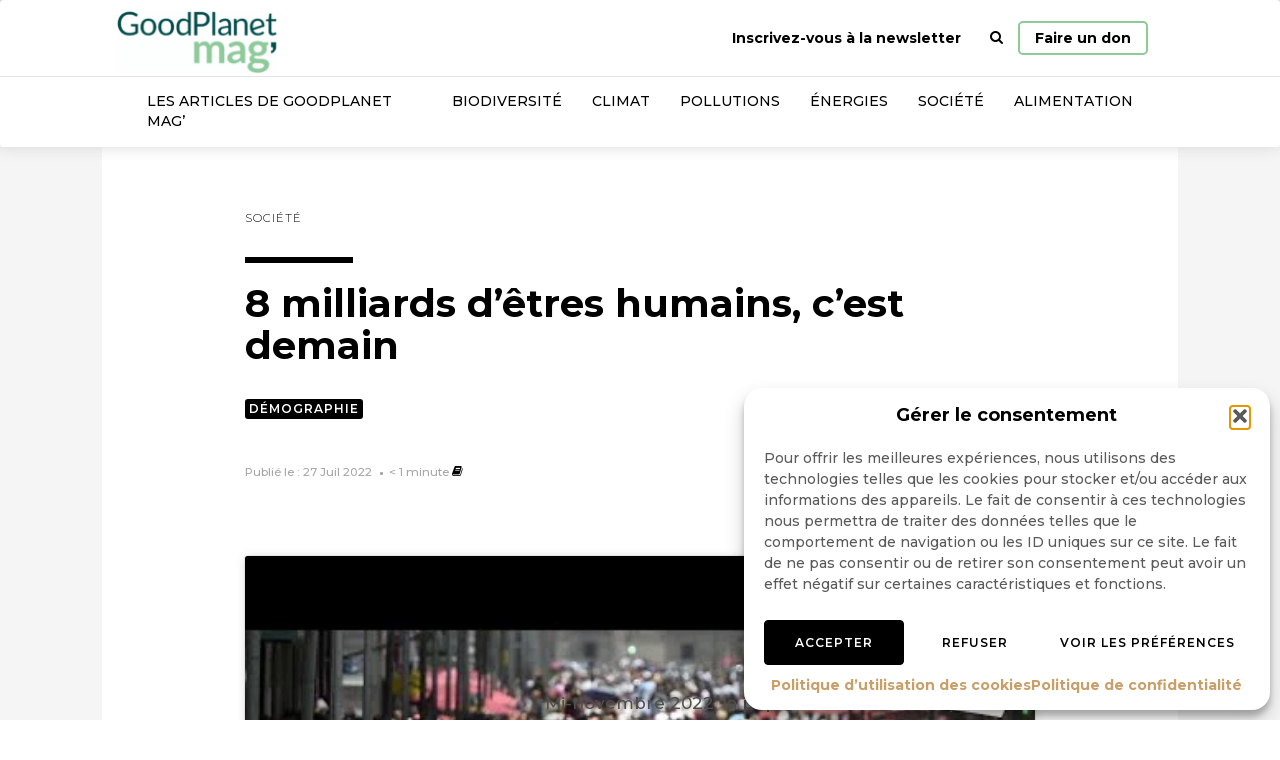

--- FILE ---
content_type: text/html; charset=utf-8
request_url: https://www.google.com/recaptcha/api2/anchor?ar=1&k=6LeOSislAAAAAEgrNNPdTuF6Zm5esm0-rk4xh71G&co=aHR0cHM6Ly93d3cuZ29vZHBsYW5ldC5pbmZvOjQ0Mw..&hl=en&v=PoyoqOPhxBO7pBk68S4YbpHZ&size=invisible&anchor-ms=20000&execute-ms=30000&cb=y5s1srn6rvfg
body_size: 48905
content:
<!DOCTYPE HTML><html dir="ltr" lang="en"><head><meta http-equiv="Content-Type" content="text/html; charset=UTF-8">
<meta http-equiv="X-UA-Compatible" content="IE=edge">
<title>reCAPTCHA</title>
<style type="text/css">
/* cyrillic-ext */
@font-face {
  font-family: 'Roboto';
  font-style: normal;
  font-weight: 400;
  font-stretch: 100%;
  src: url(//fonts.gstatic.com/s/roboto/v48/KFO7CnqEu92Fr1ME7kSn66aGLdTylUAMa3GUBHMdazTgWw.woff2) format('woff2');
  unicode-range: U+0460-052F, U+1C80-1C8A, U+20B4, U+2DE0-2DFF, U+A640-A69F, U+FE2E-FE2F;
}
/* cyrillic */
@font-face {
  font-family: 'Roboto';
  font-style: normal;
  font-weight: 400;
  font-stretch: 100%;
  src: url(//fonts.gstatic.com/s/roboto/v48/KFO7CnqEu92Fr1ME7kSn66aGLdTylUAMa3iUBHMdazTgWw.woff2) format('woff2');
  unicode-range: U+0301, U+0400-045F, U+0490-0491, U+04B0-04B1, U+2116;
}
/* greek-ext */
@font-face {
  font-family: 'Roboto';
  font-style: normal;
  font-weight: 400;
  font-stretch: 100%;
  src: url(//fonts.gstatic.com/s/roboto/v48/KFO7CnqEu92Fr1ME7kSn66aGLdTylUAMa3CUBHMdazTgWw.woff2) format('woff2');
  unicode-range: U+1F00-1FFF;
}
/* greek */
@font-face {
  font-family: 'Roboto';
  font-style: normal;
  font-weight: 400;
  font-stretch: 100%;
  src: url(//fonts.gstatic.com/s/roboto/v48/KFO7CnqEu92Fr1ME7kSn66aGLdTylUAMa3-UBHMdazTgWw.woff2) format('woff2');
  unicode-range: U+0370-0377, U+037A-037F, U+0384-038A, U+038C, U+038E-03A1, U+03A3-03FF;
}
/* math */
@font-face {
  font-family: 'Roboto';
  font-style: normal;
  font-weight: 400;
  font-stretch: 100%;
  src: url(//fonts.gstatic.com/s/roboto/v48/KFO7CnqEu92Fr1ME7kSn66aGLdTylUAMawCUBHMdazTgWw.woff2) format('woff2');
  unicode-range: U+0302-0303, U+0305, U+0307-0308, U+0310, U+0312, U+0315, U+031A, U+0326-0327, U+032C, U+032F-0330, U+0332-0333, U+0338, U+033A, U+0346, U+034D, U+0391-03A1, U+03A3-03A9, U+03B1-03C9, U+03D1, U+03D5-03D6, U+03F0-03F1, U+03F4-03F5, U+2016-2017, U+2034-2038, U+203C, U+2040, U+2043, U+2047, U+2050, U+2057, U+205F, U+2070-2071, U+2074-208E, U+2090-209C, U+20D0-20DC, U+20E1, U+20E5-20EF, U+2100-2112, U+2114-2115, U+2117-2121, U+2123-214F, U+2190, U+2192, U+2194-21AE, U+21B0-21E5, U+21F1-21F2, U+21F4-2211, U+2213-2214, U+2216-22FF, U+2308-230B, U+2310, U+2319, U+231C-2321, U+2336-237A, U+237C, U+2395, U+239B-23B7, U+23D0, U+23DC-23E1, U+2474-2475, U+25AF, U+25B3, U+25B7, U+25BD, U+25C1, U+25CA, U+25CC, U+25FB, U+266D-266F, U+27C0-27FF, U+2900-2AFF, U+2B0E-2B11, U+2B30-2B4C, U+2BFE, U+3030, U+FF5B, U+FF5D, U+1D400-1D7FF, U+1EE00-1EEFF;
}
/* symbols */
@font-face {
  font-family: 'Roboto';
  font-style: normal;
  font-weight: 400;
  font-stretch: 100%;
  src: url(//fonts.gstatic.com/s/roboto/v48/KFO7CnqEu92Fr1ME7kSn66aGLdTylUAMaxKUBHMdazTgWw.woff2) format('woff2');
  unicode-range: U+0001-000C, U+000E-001F, U+007F-009F, U+20DD-20E0, U+20E2-20E4, U+2150-218F, U+2190, U+2192, U+2194-2199, U+21AF, U+21E6-21F0, U+21F3, U+2218-2219, U+2299, U+22C4-22C6, U+2300-243F, U+2440-244A, U+2460-24FF, U+25A0-27BF, U+2800-28FF, U+2921-2922, U+2981, U+29BF, U+29EB, U+2B00-2BFF, U+4DC0-4DFF, U+FFF9-FFFB, U+10140-1018E, U+10190-1019C, U+101A0, U+101D0-101FD, U+102E0-102FB, U+10E60-10E7E, U+1D2C0-1D2D3, U+1D2E0-1D37F, U+1F000-1F0FF, U+1F100-1F1AD, U+1F1E6-1F1FF, U+1F30D-1F30F, U+1F315, U+1F31C, U+1F31E, U+1F320-1F32C, U+1F336, U+1F378, U+1F37D, U+1F382, U+1F393-1F39F, U+1F3A7-1F3A8, U+1F3AC-1F3AF, U+1F3C2, U+1F3C4-1F3C6, U+1F3CA-1F3CE, U+1F3D4-1F3E0, U+1F3ED, U+1F3F1-1F3F3, U+1F3F5-1F3F7, U+1F408, U+1F415, U+1F41F, U+1F426, U+1F43F, U+1F441-1F442, U+1F444, U+1F446-1F449, U+1F44C-1F44E, U+1F453, U+1F46A, U+1F47D, U+1F4A3, U+1F4B0, U+1F4B3, U+1F4B9, U+1F4BB, U+1F4BF, U+1F4C8-1F4CB, U+1F4D6, U+1F4DA, U+1F4DF, U+1F4E3-1F4E6, U+1F4EA-1F4ED, U+1F4F7, U+1F4F9-1F4FB, U+1F4FD-1F4FE, U+1F503, U+1F507-1F50B, U+1F50D, U+1F512-1F513, U+1F53E-1F54A, U+1F54F-1F5FA, U+1F610, U+1F650-1F67F, U+1F687, U+1F68D, U+1F691, U+1F694, U+1F698, U+1F6AD, U+1F6B2, U+1F6B9-1F6BA, U+1F6BC, U+1F6C6-1F6CF, U+1F6D3-1F6D7, U+1F6E0-1F6EA, U+1F6F0-1F6F3, U+1F6F7-1F6FC, U+1F700-1F7FF, U+1F800-1F80B, U+1F810-1F847, U+1F850-1F859, U+1F860-1F887, U+1F890-1F8AD, U+1F8B0-1F8BB, U+1F8C0-1F8C1, U+1F900-1F90B, U+1F93B, U+1F946, U+1F984, U+1F996, U+1F9E9, U+1FA00-1FA6F, U+1FA70-1FA7C, U+1FA80-1FA89, U+1FA8F-1FAC6, U+1FACE-1FADC, U+1FADF-1FAE9, U+1FAF0-1FAF8, U+1FB00-1FBFF;
}
/* vietnamese */
@font-face {
  font-family: 'Roboto';
  font-style: normal;
  font-weight: 400;
  font-stretch: 100%;
  src: url(//fonts.gstatic.com/s/roboto/v48/KFO7CnqEu92Fr1ME7kSn66aGLdTylUAMa3OUBHMdazTgWw.woff2) format('woff2');
  unicode-range: U+0102-0103, U+0110-0111, U+0128-0129, U+0168-0169, U+01A0-01A1, U+01AF-01B0, U+0300-0301, U+0303-0304, U+0308-0309, U+0323, U+0329, U+1EA0-1EF9, U+20AB;
}
/* latin-ext */
@font-face {
  font-family: 'Roboto';
  font-style: normal;
  font-weight: 400;
  font-stretch: 100%;
  src: url(//fonts.gstatic.com/s/roboto/v48/KFO7CnqEu92Fr1ME7kSn66aGLdTylUAMa3KUBHMdazTgWw.woff2) format('woff2');
  unicode-range: U+0100-02BA, U+02BD-02C5, U+02C7-02CC, U+02CE-02D7, U+02DD-02FF, U+0304, U+0308, U+0329, U+1D00-1DBF, U+1E00-1E9F, U+1EF2-1EFF, U+2020, U+20A0-20AB, U+20AD-20C0, U+2113, U+2C60-2C7F, U+A720-A7FF;
}
/* latin */
@font-face {
  font-family: 'Roboto';
  font-style: normal;
  font-weight: 400;
  font-stretch: 100%;
  src: url(//fonts.gstatic.com/s/roboto/v48/KFO7CnqEu92Fr1ME7kSn66aGLdTylUAMa3yUBHMdazQ.woff2) format('woff2');
  unicode-range: U+0000-00FF, U+0131, U+0152-0153, U+02BB-02BC, U+02C6, U+02DA, U+02DC, U+0304, U+0308, U+0329, U+2000-206F, U+20AC, U+2122, U+2191, U+2193, U+2212, U+2215, U+FEFF, U+FFFD;
}
/* cyrillic-ext */
@font-face {
  font-family: 'Roboto';
  font-style: normal;
  font-weight: 500;
  font-stretch: 100%;
  src: url(//fonts.gstatic.com/s/roboto/v48/KFO7CnqEu92Fr1ME7kSn66aGLdTylUAMa3GUBHMdazTgWw.woff2) format('woff2');
  unicode-range: U+0460-052F, U+1C80-1C8A, U+20B4, U+2DE0-2DFF, U+A640-A69F, U+FE2E-FE2F;
}
/* cyrillic */
@font-face {
  font-family: 'Roboto';
  font-style: normal;
  font-weight: 500;
  font-stretch: 100%;
  src: url(//fonts.gstatic.com/s/roboto/v48/KFO7CnqEu92Fr1ME7kSn66aGLdTylUAMa3iUBHMdazTgWw.woff2) format('woff2');
  unicode-range: U+0301, U+0400-045F, U+0490-0491, U+04B0-04B1, U+2116;
}
/* greek-ext */
@font-face {
  font-family: 'Roboto';
  font-style: normal;
  font-weight: 500;
  font-stretch: 100%;
  src: url(//fonts.gstatic.com/s/roboto/v48/KFO7CnqEu92Fr1ME7kSn66aGLdTylUAMa3CUBHMdazTgWw.woff2) format('woff2');
  unicode-range: U+1F00-1FFF;
}
/* greek */
@font-face {
  font-family: 'Roboto';
  font-style: normal;
  font-weight: 500;
  font-stretch: 100%;
  src: url(//fonts.gstatic.com/s/roboto/v48/KFO7CnqEu92Fr1ME7kSn66aGLdTylUAMa3-UBHMdazTgWw.woff2) format('woff2');
  unicode-range: U+0370-0377, U+037A-037F, U+0384-038A, U+038C, U+038E-03A1, U+03A3-03FF;
}
/* math */
@font-face {
  font-family: 'Roboto';
  font-style: normal;
  font-weight: 500;
  font-stretch: 100%;
  src: url(//fonts.gstatic.com/s/roboto/v48/KFO7CnqEu92Fr1ME7kSn66aGLdTylUAMawCUBHMdazTgWw.woff2) format('woff2');
  unicode-range: U+0302-0303, U+0305, U+0307-0308, U+0310, U+0312, U+0315, U+031A, U+0326-0327, U+032C, U+032F-0330, U+0332-0333, U+0338, U+033A, U+0346, U+034D, U+0391-03A1, U+03A3-03A9, U+03B1-03C9, U+03D1, U+03D5-03D6, U+03F0-03F1, U+03F4-03F5, U+2016-2017, U+2034-2038, U+203C, U+2040, U+2043, U+2047, U+2050, U+2057, U+205F, U+2070-2071, U+2074-208E, U+2090-209C, U+20D0-20DC, U+20E1, U+20E5-20EF, U+2100-2112, U+2114-2115, U+2117-2121, U+2123-214F, U+2190, U+2192, U+2194-21AE, U+21B0-21E5, U+21F1-21F2, U+21F4-2211, U+2213-2214, U+2216-22FF, U+2308-230B, U+2310, U+2319, U+231C-2321, U+2336-237A, U+237C, U+2395, U+239B-23B7, U+23D0, U+23DC-23E1, U+2474-2475, U+25AF, U+25B3, U+25B7, U+25BD, U+25C1, U+25CA, U+25CC, U+25FB, U+266D-266F, U+27C0-27FF, U+2900-2AFF, U+2B0E-2B11, U+2B30-2B4C, U+2BFE, U+3030, U+FF5B, U+FF5D, U+1D400-1D7FF, U+1EE00-1EEFF;
}
/* symbols */
@font-face {
  font-family: 'Roboto';
  font-style: normal;
  font-weight: 500;
  font-stretch: 100%;
  src: url(//fonts.gstatic.com/s/roboto/v48/KFO7CnqEu92Fr1ME7kSn66aGLdTylUAMaxKUBHMdazTgWw.woff2) format('woff2');
  unicode-range: U+0001-000C, U+000E-001F, U+007F-009F, U+20DD-20E0, U+20E2-20E4, U+2150-218F, U+2190, U+2192, U+2194-2199, U+21AF, U+21E6-21F0, U+21F3, U+2218-2219, U+2299, U+22C4-22C6, U+2300-243F, U+2440-244A, U+2460-24FF, U+25A0-27BF, U+2800-28FF, U+2921-2922, U+2981, U+29BF, U+29EB, U+2B00-2BFF, U+4DC0-4DFF, U+FFF9-FFFB, U+10140-1018E, U+10190-1019C, U+101A0, U+101D0-101FD, U+102E0-102FB, U+10E60-10E7E, U+1D2C0-1D2D3, U+1D2E0-1D37F, U+1F000-1F0FF, U+1F100-1F1AD, U+1F1E6-1F1FF, U+1F30D-1F30F, U+1F315, U+1F31C, U+1F31E, U+1F320-1F32C, U+1F336, U+1F378, U+1F37D, U+1F382, U+1F393-1F39F, U+1F3A7-1F3A8, U+1F3AC-1F3AF, U+1F3C2, U+1F3C4-1F3C6, U+1F3CA-1F3CE, U+1F3D4-1F3E0, U+1F3ED, U+1F3F1-1F3F3, U+1F3F5-1F3F7, U+1F408, U+1F415, U+1F41F, U+1F426, U+1F43F, U+1F441-1F442, U+1F444, U+1F446-1F449, U+1F44C-1F44E, U+1F453, U+1F46A, U+1F47D, U+1F4A3, U+1F4B0, U+1F4B3, U+1F4B9, U+1F4BB, U+1F4BF, U+1F4C8-1F4CB, U+1F4D6, U+1F4DA, U+1F4DF, U+1F4E3-1F4E6, U+1F4EA-1F4ED, U+1F4F7, U+1F4F9-1F4FB, U+1F4FD-1F4FE, U+1F503, U+1F507-1F50B, U+1F50D, U+1F512-1F513, U+1F53E-1F54A, U+1F54F-1F5FA, U+1F610, U+1F650-1F67F, U+1F687, U+1F68D, U+1F691, U+1F694, U+1F698, U+1F6AD, U+1F6B2, U+1F6B9-1F6BA, U+1F6BC, U+1F6C6-1F6CF, U+1F6D3-1F6D7, U+1F6E0-1F6EA, U+1F6F0-1F6F3, U+1F6F7-1F6FC, U+1F700-1F7FF, U+1F800-1F80B, U+1F810-1F847, U+1F850-1F859, U+1F860-1F887, U+1F890-1F8AD, U+1F8B0-1F8BB, U+1F8C0-1F8C1, U+1F900-1F90B, U+1F93B, U+1F946, U+1F984, U+1F996, U+1F9E9, U+1FA00-1FA6F, U+1FA70-1FA7C, U+1FA80-1FA89, U+1FA8F-1FAC6, U+1FACE-1FADC, U+1FADF-1FAE9, U+1FAF0-1FAF8, U+1FB00-1FBFF;
}
/* vietnamese */
@font-face {
  font-family: 'Roboto';
  font-style: normal;
  font-weight: 500;
  font-stretch: 100%;
  src: url(//fonts.gstatic.com/s/roboto/v48/KFO7CnqEu92Fr1ME7kSn66aGLdTylUAMa3OUBHMdazTgWw.woff2) format('woff2');
  unicode-range: U+0102-0103, U+0110-0111, U+0128-0129, U+0168-0169, U+01A0-01A1, U+01AF-01B0, U+0300-0301, U+0303-0304, U+0308-0309, U+0323, U+0329, U+1EA0-1EF9, U+20AB;
}
/* latin-ext */
@font-face {
  font-family: 'Roboto';
  font-style: normal;
  font-weight: 500;
  font-stretch: 100%;
  src: url(//fonts.gstatic.com/s/roboto/v48/KFO7CnqEu92Fr1ME7kSn66aGLdTylUAMa3KUBHMdazTgWw.woff2) format('woff2');
  unicode-range: U+0100-02BA, U+02BD-02C5, U+02C7-02CC, U+02CE-02D7, U+02DD-02FF, U+0304, U+0308, U+0329, U+1D00-1DBF, U+1E00-1E9F, U+1EF2-1EFF, U+2020, U+20A0-20AB, U+20AD-20C0, U+2113, U+2C60-2C7F, U+A720-A7FF;
}
/* latin */
@font-face {
  font-family: 'Roboto';
  font-style: normal;
  font-weight: 500;
  font-stretch: 100%;
  src: url(//fonts.gstatic.com/s/roboto/v48/KFO7CnqEu92Fr1ME7kSn66aGLdTylUAMa3yUBHMdazQ.woff2) format('woff2');
  unicode-range: U+0000-00FF, U+0131, U+0152-0153, U+02BB-02BC, U+02C6, U+02DA, U+02DC, U+0304, U+0308, U+0329, U+2000-206F, U+20AC, U+2122, U+2191, U+2193, U+2212, U+2215, U+FEFF, U+FFFD;
}
/* cyrillic-ext */
@font-face {
  font-family: 'Roboto';
  font-style: normal;
  font-weight: 900;
  font-stretch: 100%;
  src: url(//fonts.gstatic.com/s/roboto/v48/KFO7CnqEu92Fr1ME7kSn66aGLdTylUAMa3GUBHMdazTgWw.woff2) format('woff2');
  unicode-range: U+0460-052F, U+1C80-1C8A, U+20B4, U+2DE0-2DFF, U+A640-A69F, U+FE2E-FE2F;
}
/* cyrillic */
@font-face {
  font-family: 'Roboto';
  font-style: normal;
  font-weight: 900;
  font-stretch: 100%;
  src: url(//fonts.gstatic.com/s/roboto/v48/KFO7CnqEu92Fr1ME7kSn66aGLdTylUAMa3iUBHMdazTgWw.woff2) format('woff2');
  unicode-range: U+0301, U+0400-045F, U+0490-0491, U+04B0-04B1, U+2116;
}
/* greek-ext */
@font-face {
  font-family: 'Roboto';
  font-style: normal;
  font-weight: 900;
  font-stretch: 100%;
  src: url(//fonts.gstatic.com/s/roboto/v48/KFO7CnqEu92Fr1ME7kSn66aGLdTylUAMa3CUBHMdazTgWw.woff2) format('woff2');
  unicode-range: U+1F00-1FFF;
}
/* greek */
@font-face {
  font-family: 'Roboto';
  font-style: normal;
  font-weight: 900;
  font-stretch: 100%;
  src: url(//fonts.gstatic.com/s/roboto/v48/KFO7CnqEu92Fr1ME7kSn66aGLdTylUAMa3-UBHMdazTgWw.woff2) format('woff2');
  unicode-range: U+0370-0377, U+037A-037F, U+0384-038A, U+038C, U+038E-03A1, U+03A3-03FF;
}
/* math */
@font-face {
  font-family: 'Roboto';
  font-style: normal;
  font-weight: 900;
  font-stretch: 100%;
  src: url(//fonts.gstatic.com/s/roboto/v48/KFO7CnqEu92Fr1ME7kSn66aGLdTylUAMawCUBHMdazTgWw.woff2) format('woff2');
  unicode-range: U+0302-0303, U+0305, U+0307-0308, U+0310, U+0312, U+0315, U+031A, U+0326-0327, U+032C, U+032F-0330, U+0332-0333, U+0338, U+033A, U+0346, U+034D, U+0391-03A1, U+03A3-03A9, U+03B1-03C9, U+03D1, U+03D5-03D6, U+03F0-03F1, U+03F4-03F5, U+2016-2017, U+2034-2038, U+203C, U+2040, U+2043, U+2047, U+2050, U+2057, U+205F, U+2070-2071, U+2074-208E, U+2090-209C, U+20D0-20DC, U+20E1, U+20E5-20EF, U+2100-2112, U+2114-2115, U+2117-2121, U+2123-214F, U+2190, U+2192, U+2194-21AE, U+21B0-21E5, U+21F1-21F2, U+21F4-2211, U+2213-2214, U+2216-22FF, U+2308-230B, U+2310, U+2319, U+231C-2321, U+2336-237A, U+237C, U+2395, U+239B-23B7, U+23D0, U+23DC-23E1, U+2474-2475, U+25AF, U+25B3, U+25B7, U+25BD, U+25C1, U+25CA, U+25CC, U+25FB, U+266D-266F, U+27C0-27FF, U+2900-2AFF, U+2B0E-2B11, U+2B30-2B4C, U+2BFE, U+3030, U+FF5B, U+FF5D, U+1D400-1D7FF, U+1EE00-1EEFF;
}
/* symbols */
@font-face {
  font-family: 'Roboto';
  font-style: normal;
  font-weight: 900;
  font-stretch: 100%;
  src: url(//fonts.gstatic.com/s/roboto/v48/KFO7CnqEu92Fr1ME7kSn66aGLdTylUAMaxKUBHMdazTgWw.woff2) format('woff2');
  unicode-range: U+0001-000C, U+000E-001F, U+007F-009F, U+20DD-20E0, U+20E2-20E4, U+2150-218F, U+2190, U+2192, U+2194-2199, U+21AF, U+21E6-21F0, U+21F3, U+2218-2219, U+2299, U+22C4-22C6, U+2300-243F, U+2440-244A, U+2460-24FF, U+25A0-27BF, U+2800-28FF, U+2921-2922, U+2981, U+29BF, U+29EB, U+2B00-2BFF, U+4DC0-4DFF, U+FFF9-FFFB, U+10140-1018E, U+10190-1019C, U+101A0, U+101D0-101FD, U+102E0-102FB, U+10E60-10E7E, U+1D2C0-1D2D3, U+1D2E0-1D37F, U+1F000-1F0FF, U+1F100-1F1AD, U+1F1E6-1F1FF, U+1F30D-1F30F, U+1F315, U+1F31C, U+1F31E, U+1F320-1F32C, U+1F336, U+1F378, U+1F37D, U+1F382, U+1F393-1F39F, U+1F3A7-1F3A8, U+1F3AC-1F3AF, U+1F3C2, U+1F3C4-1F3C6, U+1F3CA-1F3CE, U+1F3D4-1F3E0, U+1F3ED, U+1F3F1-1F3F3, U+1F3F5-1F3F7, U+1F408, U+1F415, U+1F41F, U+1F426, U+1F43F, U+1F441-1F442, U+1F444, U+1F446-1F449, U+1F44C-1F44E, U+1F453, U+1F46A, U+1F47D, U+1F4A3, U+1F4B0, U+1F4B3, U+1F4B9, U+1F4BB, U+1F4BF, U+1F4C8-1F4CB, U+1F4D6, U+1F4DA, U+1F4DF, U+1F4E3-1F4E6, U+1F4EA-1F4ED, U+1F4F7, U+1F4F9-1F4FB, U+1F4FD-1F4FE, U+1F503, U+1F507-1F50B, U+1F50D, U+1F512-1F513, U+1F53E-1F54A, U+1F54F-1F5FA, U+1F610, U+1F650-1F67F, U+1F687, U+1F68D, U+1F691, U+1F694, U+1F698, U+1F6AD, U+1F6B2, U+1F6B9-1F6BA, U+1F6BC, U+1F6C6-1F6CF, U+1F6D3-1F6D7, U+1F6E0-1F6EA, U+1F6F0-1F6F3, U+1F6F7-1F6FC, U+1F700-1F7FF, U+1F800-1F80B, U+1F810-1F847, U+1F850-1F859, U+1F860-1F887, U+1F890-1F8AD, U+1F8B0-1F8BB, U+1F8C0-1F8C1, U+1F900-1F90B, U+1F93B, U+1F946, U+1F984, U+1F996, U+1F9E9, U+1FA00-1FA6F, U+1FA70-1FA7C, U+1FA80-1FA89, U+1FA8F-1FAC6, U+1FACE-1FADC, U+1FADF-1FAE9, U+1FAF0-1FAF8, U+1FB00-1FBFF;
}
/* vietnamese */
@font-face {
  font-family: 'Roboto';
  font-style: normal;
  font-weight: 900;
  font-stretch: 100%;
  src: url(//fonts.gstatic.com/s/roboto/v48/KFO7CnqEu92Fr1ME7kSn66aGLdTylUAMa3OUBHMdazTgWw.woff2) format('woff2');
  unicode-range: U+0102-0103, U+0110-0111, U+0128-0129, U+0168-0169, U+01A0-01A1, U+01AF-01B0, U+0300-0301, U+0303-0304, U+0308-0309, U+0323, U+0329, U+1EA0-1EF9, U+20AB;
}
/* latin-ext */
@font-face {
  font-family: 'Roboto';
  font-style: normal;
  font-weight: 900;
  font-stretch: 100%;
  src: url(//fonts.gstatic.com/s/roboto/v48/KFO7CnqEu92Fr1ME7kSn66aGLdTylUAMa3KUBHMdazTgWw.woff2) format('woff2');
  unicode-range: U+0100-02BA, U+02BD-02C5, U+02C7-02CC, U+02CE-02D7, U+02DD-02FF, U+0304, U+0308, U+0329, U+1D00-1DBF, U+1E00-1E9F, U+1EF2-1EFF, U+2020, U+20A0-20AB, U+20AD-20C0, U+2113, U+2C60-2C7F, U+A720-A7FF;
}
/* latin */
@font-face {
  font-family: 'Roboto';
  font-style: normal;
  font-weight: 900;
  font-stretch: 100%;
  src: url(//fonts.gstatic.com/s/roboto/v48/KFO7CnqEu92Fr1ME7kSn66aGLdTylUAMa3yUBHMdazQ.woff2) format('woff2');
  unicode-range: U+0000-00FF, U+0131, U+0152-0153, U+02BB-02BC, U+02C6, U+02DA, U+02DC, U+0304, U+0308, U+0329, U+2000-206F, U+20AC, U+2122, U+2191, U+2193, U+2212, U+2215, U+FEFF, U+FFFD;
}

</style>
<link rel="stylesheet" type="text/css" href="https://www.gstatic.com/recaptcha/releases/PoyoqOPhxBO7pBk68S4YbpHZ/styles__ltr.css">
<script nonce="xbnAt9oJzgfp2IuiLPoPJg" type="text/javascript">window['__recaptcha_api'] = 'https://www.google.com/recaptcha/api2/';</script>
<script type="text/javascript" src="https://www.gstatic.com/recaptcha/releases/PoyoqOPhxBO7pBk68S4YbpHZ/recaptcha__en.js" nonce="xbnAt9oJzgfp2IuiLPoPJg">
      
    </script></head>
<body><div id="rc-anchor-alert" class="rc-anchor-alert"></div>
<input type="hidden" id="recaptcha-token" value="[base64]">
<script type="text/javascript" nonce="xbnAt9oJzgfp2IuiLPoPJg">
      recaptcha.anchor.Main.init("[\x22ainput\x22,[\x22bgdata\x22,\x22\x22,\[base64]/[base64]/[base64]/[base64]/[base64]/[base64]/[base64]/[base64]/[base64]/[base64]\\u003d\x22,\[base64]\x22,\x22w6HCkmvDgMOpe8K5wqVpwp/Dn8Kfwqo7wp/Cn8Kxw4JAw5hSwrLDiMOQw4vCpyLDlzfClcOmfQDCuMKdBMOMwq/ColjDqcKWw5JdesKIw7EZLsOHa8KrwqwWM8KAw6LDlcOuVAXCpm/DsVAIwrUAWFV+JSDDp2PCs8ONPz9Bw7QCwo17w5HDn8Kkw5kOFsKYw7pJwpAHwrnCmDvDu33Cg8K2w6XDv3fCqsOawp7CnBfChsOjbsK4Lw7CkDTCkVfDocOmNFRIwr/DqcO6w5N4SAN9wo3Dq3fDksKHZTTCg8Oiw7DCtsKXwrXCnsKrwr8WwrvCrE3CiD3CrX7DicK+ODDDtsK9CsOLZMOgG3JBw4LCnU7DtBMBw7rCjMOmwpVsGcK8LyRLHMK8w6oKwqfClsObNsKXcRx7wr/Du0TDiko4DQPDjMOIwrNbw4Bcwo7CgmnCucOWW8OSwq4CJsOnDMKZw4TDpWEeOsODQ2XCtBHDpTkeXMOiw5bDiH8iRsKewr9AEsOcXBjCs8K6IsKnRcOOCyjCmcODC8OsOVcQaFDDjMKML8KgwqlpA2NSw5UNZcKnw7/DpcORNsKdwqZjaU/Dom7Cs0tdDMKOMcOdw4TDlDvDpsKtK8OACEbCh8ODCUsUeDDCvBXCisOgw6PDkzbDl0pLw4x6Xwg9An5CacK7wo/Dqg/CgjPDpMOGw6cRwoBvwp4PZcK7YcOkw7V/DQQ5fF7DnG4FbsOswpxDwr/ClMO3SsKdwr3Cs8ORwoPCsMOPPsKJwpNQTMOJwrnCpMOwwrDDjMOdw6s2AcKAbsOEw67DocKPw5lkwoLDgMO7egQ8EyRIw7Z/[base64]/CgcKQHgvCr1HDq8ORMFTCvMK+ax3CusOiQ2oWw5/CvHrDocOedcKmXx/CgMKJw7/DvsKkwoLDpFQmSWZSf8KGCFlywqt9csO7wo1/J1Vfw5vCqSMfOTBPw5jDnsO/[base64]/Cv8Kpf20Mw5oHwrd8Q8K/[base64]/[base64]/wr/CqDbDkx7CiT1+wpwNMgBDS8OiSsKwZG5SBhh1JMOJwozCih3DrsOBw6bDhVDCgsKQwq8eKlTCgMKWJ8KFfExxw79BwqXCscKswrXChsKxw5Z4VMOrw51vW8O3F2RJUGjCkXPCghLDucKlwo/Cj8KHwqPCoC1iFsOZaQfDi8KowpVKFUPDr2DDkHHDksK/wo7Dh8OTw75PJWHCih3CnVtfNMKvwonDuAvCjULCiU9AMMOIwoQCBygsMcKewqQ+w43ChsO1w7NpwpbDggM4wojCnz7ClsKHwo17QWzCsivDsljCsTjDtMOQwqZ9woDCjmJLBsKSfSXDpTFLMS/CnwfDocOiw4/CqMOvwrXDhjHCsnY+ZsOKwrXCp8O4RsKaw5VRwqDDjsKzwpJ9wqo/w5FUB8Ofwr9nZcOxwpc+w6Mwe8KVw7JBw5LDtn57wrvDlcKCX0zCrRtOOzjCnsOGXsO/w6zCm8O9wqUdK3DDvMO7w6XCmcKOasKSF3bCjWxVw6tkw7rCmcKxwq/CnsKwd8KRw4xIw68JwqbCrsO6ZWxSal5zwrNawq0owoTCocKJw7PDjgfDqm3DoMKPNFzCpcKGfsKWJ8OFU8OlOR/DmsKdwq4vwoTDml9hXXjCkMOXw55wWMOGMWPCtTDDkX4KwqdybwRtwrRpecOUKSbCqTPCt8K7w7wswqFlw6HChzPCqMKmw6Rpw7VUw7EJw7ppbh/[base64]/[base64]/CiwAbAMKgJMOHfEQmw4zDoMKDc8O4wp9daGrDvHg5Q2jDvcKRw4bDqz/CgS3DoEPCrMOVJRN6esKWTC9Dwrg1wpbCocOoEcKnFMKceThcwrfDvio2EMOJwobCmMKedcKMw7rDs8KKdCw7DsOgMMOkwq7ChUzDh8KIcU/[base64]/DoCErTsK1WsO5wrnCp8Otw449wofDtcOMw5LCoSQxw6QfwrzCsAbCuyzCkVDCmVbCtcOAw4/DmMONfXR+wrEFw7DCnkTDk8K6w6PDoTVhfkTDrsOqG0MfXMOfYxQDw5vCuT/DlcOaS1fCvsK5d8OYw5LCk8O5w47DksK/wr3CvEtfw7p/IsKqw7wAwrZgw5/ChQfDicOGdy/CqsODU1/Dj8OsWWdlKsKSWsOwwq3CvsKvwqjDg2IocmDDs8KuwpVcwrnDoELCt8KIw6XDl8Ozwo0GwqXDhcK+WH7Dp11kVQzDhSJDw597ZA7DpT3Dv8OtVRnDgcOawpI3B318DcOnA8Kvw7/Dr8KIwoXCgEMjSGzCgMKjI8OewoUEVWTCi8OHwpDCuRMgaTPDosODa8KiwpPClyd9wrRDwqXCh8OucMORw5rCh0TCtDABw7PDnUxDwovDqMKdwpDCpcKPbMOewrLCh2rCrW7Cp01bw5/DjF7Cs8KLAF4tR8Oiw7DDqyZvFSXDgMKkNMKgwr3DhQDCpsOzE8O4LnpHYcKGVcOyQAc1BMO8dcKNwpPCpMKlworCpyxuw71Vw4/Do8OSYsK7TsKDH8OuFcOmQcKZw5jDkUnCgmXDhkpAHsORw5nDhsKkw7nDrsKUUsKewr/Dg0NmDR7DnHrDjREVK8K0w7TDjzLDp2Y6OsORwoVYw6BgRAvDswgvdsODw57CicOBwpxMZcObWsKVw4h3wq8ZwoPDtMKYwo07SkfClcKFwo1TwpUEL8K8JsO7w6rCvwQtTMKdHsKGwqLCm8O9bA8zw6/Chx7CuiDDjAE5AXM7TRDDv8O1RAIvwoHDs1vClX/Dq8KLwojDlsO3QwvCqFbDhzVZEX3Do1rDhxPCpsOVSgjDq8Ouwr3Dolt2w4wAw7/CjBPCqMKfHMOxwonDu8OkwqHDqSZhw7zDrj5ww5nCi8OZworCh1p3wr3CsGnCpMK1McKXwpDCsFc4wrV7ZFfClsKDwqJewphhXXJZw67DjRlkwpxlwpfDjwoyeDhYw7kQwr3CnngIw5t8w4XDkg/Dt8OwGsKrw4XDv8KpWMO7w6pLbcKHwqNWwogYw7/DmMOnC20kwpvCscO3wqQ5w4jCjwXCgMKXOwTDpDd3wrDCrMKyw6oGw7tOeMK5RxlyFERkC8KoPsKBwpBJdB3DpMKIIULDocO3w4zCscOnw6gOQsO7GsK2OMKodW80w4Z1JiHCqMKLw5kNw5UoOQ1IwoDDohXDjsKZw6J1wq5/X8OjDMKvwrgcw5ouwpfDkDHDhMK0OH1MwovDs0rDm07ChALDr0rDh0zCjsOnwq0EbcORSSNQB8KLDMKFBHAGeybChnDDjcOKw6HCmhR4woorV0Y2w6cWwpBow73CtGrCiEkZw4YARXTCrcKWw57Ch8O/N1d7aMKWHVt6wod0N8OMcsObRcKOw65Vw4fDocKDw7p7w4NNRsKEw6rCpnXDigZ8wqbCjsOiBsOqwr9iFg7ClSXCiMOMB8OsOcKRCS3ChXMoF8Kmw4PCusOTwpFQw6vCncK5IcOOAXBtNMKrFTA3fX/Ch8KEw6cpwr/DvVzDtMKAf8KHw54fT8Kuw4vCjsKUdynDjWHCqsK9dsO+w4zCowXCmgAjLMOqCcK5wrfDpWPDmsK0wqHCisKSwp1MJCHCgMOKPkM/LcKDwpIWw6YQwoTClXJMwpYKwp3CuwodXFEzHXLCrsKoYMO/[base64]/[base64]/Dn8KvE2F3w7FuB8ORw4nDuiXDisOBw4EPwqxMHcOsL8KZW2zDvsOXwoLDsE0WSicyw6AXXMKxw5nCkMO7fnBiw4hRAsOlfVnDhMKywrFHJcOOeHXDk8KyLsK6NgYIEsKAORNEMiM9w5fDs8OgDMKIwrVCX1vCr3/CusOkTQwNw55kCsOcBxfDh8KKUgZjw6zDh8ObBmt3E8Kfw41TKydHAcKYSkPCuEnDvDd5H2TDsTg+w6xrwrofCBQLR3vDhMOkw69rVMOhACpHL8K+PWwcwropwqPCk3F1bDXDq1jDicOeJcKWwqrDs0kxI8KfwrFoaMOeXzrDnSsZelZVeF/CoMKYw7nDucKOw43CuMOCW8KaA2caw7/CvztSw4w2WcKOdUDCosK1wpTCtsOXw43DssOWAcKWD8OEw5XCmyjCgcKTw7VXbFVgwp3DoMOVfMOOHcOKHsKpwrA0E04SYgFaVVfDvwvDnlLCqcKcw6/CkmnDn8OmTcKKZsKvPTgcwpY/[base64]/w5haSB9+UyHCj3TClMKpwr1SNisiwq3Cq8OFw7cNw7vCmcKdwo4bWcO7ZnTDjhFfU2jCm13DvcO4w7wzwpN6HAJrwrfCkyZlfQcfbMKSw5/CkAnCk8O9LMOsVhN/cSbDmUHCrsOsw7bCpjLCjMK6KcKuw6Exw7bDtcOVwq4EFMO9AsK8w6nCsQtjDAPDoTPCoWvDrMK0VMOzawc0w4FrDkHCrsOFF8KWw7EnwoEjw6sUwpDDvsKlwrbDhkc/[base64]/DhcOaXMOgFj3DhX4Zwohawp1HacOkw77CuREuw5VfDBBBwpjClF/[base64]/PG5hw6nDrsKjczhAw69bKDRzAsKjacOxwrU8bnLDv8OMXXnCmkxkNsOVDkHCu8OCKMK5eC5Ec1LDqsK+QnhGw5nCvA7CjMORIx/[base64]/[base64]/Coi1qwq/CoXsWw73CqTZtWD8qaFlRailZw4wWWcKoHsK1IDjDmXXCtMKiw4oQaxPDlFtkwrHCr8KOwpvDu8KpwoHDt8OXw7MPw5/CoCjCscKDZsOlwqFGw7hfw5VQI8O/ZUjDoQ5ew5zCsMO6aVvCpFxow6EJPsOTw6XDmgnCgcKlag7DnsKHAFzDqsOeYQDDnA7Cumt9cMKcw5EBw6/Dk3PCgMKOwr7DtMKqQMOvwpVYwqrDgMOLw4lYw5nCpMKPZMOBwow+XsOgciJ/w6bCvsKBwoo0H1HDvR3CsCBCJwRGwovDhsOpw57ChMOvTcOLwp/CiX0SacKKwo9IwrrCg8KMChnCgsKjw5DCgXZYw6HCiRZpwqs3esO7w6oeWcOadMKvccOJfcOVwpzDkzfDrMK0WkgUYQLDlsKeEcOTVD9jSBENw4xxwolhcsOLw7c9aUkgFMO6esO8w4/DjxDClsOvwpvCtCDDuDXDvcKsA8OwwqcTW8KFWcK3ahLClMOjwp7DvGgFwqPDjcObexfDkcKDwqLCoCHDpsKzIUs1w55JO8OcwpQ7w5HDpwHDhDUVYsOhwoEDNsKtYHvCtTFOw4rCtMO8OcOSwr7Cm07DjsO2FTTCkwXDosO+N8OicMOiwrPDi8KpOcKuwo/[base64]/DjQJxw7Q4F8OcwoRjw4N7MMOZVk9LQl09TMOySX8DWMOhw4MrdAPDn13Ck1cadxAMw7TCusKKZsKzw5w5NcKPwqYidT3CmWbCkXBKwrZsw5fCjzPCvcKxw5vDtAnCiGDCkQtGOsOxQ8KUwoUKcm7DmMKEN8KawpHCvDYsw5PDpMKZYDdUwrghccKGw5lWw47Dlg/DlVXDvVXDrQUHw59tOwvDtzfDmMKew7kXfGnDhcKvNkYMwqPDkMOWw5zDvhBiSMKZwqR9w5MxH8OGDcO7WsKLwrYzKcOgKsOxVsO6w4TDl8KhSw9RcmE3cQNYwpo7w63DpMKiOMOCZQPCm8KMZV1jUMOTQMKPw4fClsKANRVGw63DrQTCmlvDv8Oow4LDn0ZOw68zdh/CtW/CmsKVwo49dHMLJAHCm1bCoAvCnsKCScK2wrTCj3J/wq7Cs8K/[base64]/CvcKwwoFAwqdKwpVqw7rCqMO3w5zClHjCs1XDsMOmZcKUGBUkF2XDhhnDnsKUD1oKYTQLGGXCtxApe1UEw6jCjMKYf8KTBw40w6XDhWDDqgXCp8O+w6DDjxIrNsOTwrUIZsKuQBbDmg7CrcKGw7gjwrDDpirCo8KQX2sjwqDDh8O6R8OnGMOswr7DkU/Cu0BvVl/DuMK0w6fCoMO3OSnCi8Obw5HDtGZWT3jClcK/[base64]/[base64]/DuGB8VDZQJsKAw7nDokHDtMOpw6EmSG1PwqlRLMKpccOJw5JpYWo2ZsOcwpkpHSh3ZAPDowXDhMOXJsOWw58Hw6M5FcOxw4Esd8OwwoEbRSrCisKddsO4wp7DlcOSwoTCpA3DmMOxw45nLcOXe8OqQiXDnD/CmsK+an7ClsK3ZMOJIUrClMKJHjIZw6jDvcK5DsOnOnLCmCDDncK3wpPChB0fZVQDwqgAwqoWw43DoHrDv8KPw6zDlxZIXAQdwqpZEQ0DVgrCssOtKMKqFUNBDhjDt8OZMG/Ds8KNRBrDpMOFIcOOwo4vwqYDUxLCkcKpwrzCpcOtw4vDicOIw5fCt8O9wqnCocOObMOoYxXDjWjDiMKQRsO/wroFbHRqGzTDkjcQTnPCkx8ow5A4QHoIHMKTw4TCvcO1wrDCqDXDsXjCuSZnUsKPJcKAw5xoYT3CoksCw45Ww5nDsWZMwoTCmjbDp3wHTCnDryHDsyNZw4czQcKJL8OICVnDvcOVwrHCpMKZw6PDocOkH8KpQsOSwp98wr3DvMKDwqo/wpjDs8KLJnvCqUctwoPCjD3CvWzDl8KswrEKwrnCmTfCvy19BsOIw5/Co8OWIiDCkcOkwrASw4rCqhnCmMKeXMOTwrXDgMKAwqshOsOkf8ORw6XDjiDCsMOawo/Clk/DgRonU8OCFsKxd8K/w5w6wozDsA8dFMO0w6nCjllkO8OgwpXDucO4CsKZw4/DusKYw4VRTiVWwrMnJsOqwpjDnkBtwrPCjw/CoD/[base64]/[base64]/DicOOw4pCw7YCw7zCjnNOcVpnw4bDk8K4w6lMw5YFaVdyw7nDjkHDg8OMY3HCgcO0w53CpS7CriLDuMKzLMKcWcO6TMKdwrRKwopfMU/CjcOuWcOyCCxebsKqGcKGwrzCjcOWw5t4RGzDmMOEwrAzF8KUw7zCq1LDn1MlwrwQw404woLDkHh5w5bDikDDt8KbTX4MEk5Sw4TDiVttw6d/fH8FeAYPwp9zw7HChyTDkR7Cu20gw7QMwqQaw4IIR8KIdB/[base64]/CrMKWw63CgsK7w6MCPsO0LWkYUgfDisOJwptiLGDCosKPwqJmSiVWwp9pHGvDky/CkBQZw5TDhDDCm8KCXMOHw7EJwpdRaHofHnZTwq/CrRsLw6PCkDrCvRNTWxnClcOMVWDCm8K0ZMO5wpJAwp/CoWQ+wrsYw7wFw4/CoMKdKGfCkcKJwqzChz3Dr8KKw43ClcKJA8K/w73DqCosasOLw5JNIVwKwprDqRDDlRBWJW7CiDfCvHB4HsOpEQMew4MXw7l9wr/ChgXDvgrCiMOeSE1RdcObQhbDol0jIVkOwrfCtcO1DxE5ZMKNHsOjw5piwqzCo8OQw5x9Yw5TJQloEcOpesOsSMOFG0HCj1TDki3CkFNMDgUhwrdcHXvDqUgrLsKLwq8macKxwpRSwp5Cw6LCuMKVwpbDijzDrm3Cvyt0w7BRwrjDksO2w5nCnjIDwr/DnB7CtcKYw4IUw4TCm3zCmz5LeWwrNy/CusKpwqhxw7fDhADDkMOuwppew6/CicKUf8K/CsOmCxTDnjRmw4/CpsOhwoHDqcOdMMOXFgMzwqlVG2XDlcODwqx5w57DpFXDpE/CpcOQYMOFw7ECw40SemHCq03DoyRTNTbCtmfDtMK+Ni/Dj3ZCw5XCu8Onw6HCi0NLw4tjLkHCqwVYw47DjcOnHsOYUD4/JVTCuznCm8OLwqfDk8OPwpjDosKVwqt1w7DDrMOAUUMewrRhw6LColjDssK/w45efcODw5caM8K0w512w6YlIH/Dk8ORIsK1bMKAwr/DqcKQw6ZoUld9w6TDhl4aRyHDmsK0Mz92w4nDh8KywppGQMOJM0t/McKkAMOEwpfChsKSOsKqwoLCtMKBd8K/YcOnZ2kcw6xLRWMXHMOVfHhbSl/CrcKxw4FTVUxyZMKkw5bCunIiMx5ZWcKNw5zChMK0wojDlMKxKMO2w6TDr8KufFzCrsOew6LClcKIwo8OfcOIw4bCrW/Duh/CncOZw73Dh0PDqGsrWUYPw6ksLsOwPMOYw4JLwroMwrnDjMKGw4Mtw67DlEkEw7UlSMKFCQ7Dph1yw6dawpRVSCTDqBYdwpcybMOCwqksEMO5wo8yw7tJQsOfQGwwPsKdBsKIUEEgw4JUS1jDl8O3JcKpw53CgyLDpE/[base64]/[base64]/Cp3bDp8KDw7EFw6PDvsK3w6ByPyvDhcKLXMK9PcK8RMOlEsKsKcK1cwJUPRrClF7CvcOCTHjChcKpw7fChsOBw6DCpQHCkhgYwqPCsgU2QgnDm2Mgw4/CiT/DtyQPVjDDpD9/M8KKw60WNnTCnMKjNMOCwrDDksK9wq3DtMKYwpM9wqYGw4vDrBR1EhoYf8KKwp9pwohJwqEFwobCicO0IsKDDcOIWHFGcFANwpVZKsKsUMO/U8OGw4Adw6Aqw63Cnjl5c8Ogw5DDqMOmwrAFwprCnHLDlcKAY8KHGwE+bnHDq8Ofw4fCt8OZw5jDqCPChHUfwrpFQsKEwo/DjAzChMKpb8K/eDTDt8OMX2YlwpzDkMKkHFbCiSIgw7PDoFQjK0R2BEtLwrlleTd8w7LDmigQan/Dp2TCqsOYwopXw6vDksOHO8ODwoc4wr/CrxlIwqvDggHCvRFkw5tIw7NBR8KEScORH8K1wr15w47CjEJiwpLDi0BSw70Hw4tBKMO+w7QBMsKjGcO3wpNhD8KDZUTDrwfCqsKiw6shHMORwqnDqVzDlMK5XcOwIsKBwo4pKxVOw71Kwr3CqcOqwqFRw61MGkIuBzbCgsKBYsKFw6XCncKTw5l/wr5YBsORRGLCrMOkw6nCkcOswpYCHMKaURfCqsKJwpbCvW59PMKccAvDrH3DpcO9J2Qbw65DEMO9wqrChn5uUX1rwo/[base64]/CtWQsFSLCgl/DhcOww6/[base64]/DlMOYL8OSWTvCssK/w5EEw5EneMOJDCjDhUDCqcKcwoFKG8K0e2ZXw4zCrsO0w4BYw7HDrcO7WMOsDjYLwoppElJewpRWwofCnhjDiAjCk8KFwoXDp8KbeG7Do8KcSj1vw6bCpB0OwqwjWABAw5TDlcO/w6vDiMKZe8KewqjCosOddcONaMOERcO7wrUkbcOFPMKCDsO+BnrCsmvCiWfCvsOTYUPCpsKmYn3DnsOTL8KnFMKwG8O8woTDojXDpcOswooPL8KhaMO6R0QVcMO1w57Cs8K2w5sZwobCqxjCmMOCNRDDkcKgW05pwpfCl8KowqhHwr/CjBHDn8KMwqVLw4bCkcKYCsOEwoxgJR1WA1fDqMKTN8K0wqzChlbDi8KlwovCncKDw6vClzcJfRzCqDPDoWsoLFcdwqR0C8OBH00Jw4XCrg/Dgm3CqcKBGsKIwow2c8O1wq3CmDvDvCYNw6fClMOheHATwqTCr0RfJ8KrD33CnMOSFcO1wq9XwqELwoIGw6DDqGbCg8Kgw7Ufw5HCiMKpwpdaYRLDhifCu8Kbw6ZIw7HCo2jClcOdw5DCsCFVesOMwrJ9w64+w6t1f3/[base64]/Cl8Kgw7dYOFp+Q8O/SDcqw7EfZcKLCgXCssKtw7V2wqfDocOBe8Kiw7PCj0PCt0dpwq3DvsOfw6fDlVLDtsOXwp/CpMOlJcKRFMKRU8KnwrnDl8OvGcKlw6vCp8O2wo8CahDDrWTDlEJtwppLUsOWwoZQdMOqw6ULNMKeFsOKwpoqw4BadCfCl8KcRBHDqi7CoRzCrcKYccODwrw+wr/DiQ5oZgsNw615wqsGTMKCYVXDjwRnP0/Do8KowphCcMKhdMKXwpYYUsOUw7R0H3BZw4HDpMOGGgDDqMOIw4HDkMKWfCpbw7NnODVJLinDkS5rVn1bw7LDpU8xVH5IGcOfwrrCrMOYwoTDuidkMH/Dk8OOJMKjRsOPwpHCpGQdw51FKQHCmE1jwpbCpAZAw6vCjgvCm8OYf8K9w7ISw5p0wrkSwot+woBlw6PCsjI8LcONd8OeDCfCsFDCoRkJVTwtwqU+w7YXw5Yqw4dSw5LDrcKxacK3wobClSxJw4AWwrvCnGcEwrlewqbCt8O/[base64]/DsRhcw6w2PiwXD1AyK8KPbEwpw5cIw5HCiSUvY1HCvGHClcKrYQctw55yw7debsOTcld0w4LCjMOGw6szw4zDnCXDocOwfk4RVjg9woU+UMKTw6XDkRkfw57CuhQoSyDCj8Odw7bCs8O6wr8ewrDCnhBRwp/CqcO/F8KlwrAqwp/DnAjCucOIOxZkIcKUwr04b28Dw6wjJBUdEcOmHsO4w5zDmcK0CRI6GGk2J8Kjw6ZBwrJUPzTCiRdww4TDsDEZw6ccw43CvUMGYUbCh8Ofw6FDMcOuwrvDmHfDhMOywqbDo8O6ZMOZw6/CqHETwrJff8Otw6XDmcKQJX8Gw5DDkXnCgsO7QRLDkcOGwpDDhcOCwqXDrR7Dh8KGw6bCpWgMO08LRxhAFMKxERIcdypwMyjCmA/[base64]/[base64]/w4sQwp9ydcO/w7jDsgAtw7pVDlsDw4JmDVNhFnwrwoJob8OHC8KxCWoSZ8KuaRLCl3nCgB3CisKOwrTCs8KPwpxuwrwWYMOuecOeNgYAwoRwwotDchDDgcODAlt/wo7DsUnCszTCoVzCvlLDl8Kew49wwoN4w5BIMTPChGfDtzfDlcOtWgkDMcOWbmAxYk3ConwWV3PCrTpSXsO4w4c7WTxTQxjDhMK3JBJiwpDDoynDoMKWw7lOVGHClcKLMVHDlWUedsK5ETAow5/CizXDrMO2wpFfwqQMfsOvLGLDqsKBwq8yAkXDk8KKQDHDpsKqAsO3wrDCiDQnwq/Cohtaw7QqSsOPI2rDhkjDtxnDssKHEsORw64tDsO0acKbKsOEdMKJQFnDoTN5DsO8UsKcUlIxwpzDqsKrwrEFIsK5U1TDscO/w5/CgWRpbMKrwqJpwrQCw4nDtG0dEcKvwohXHsOlwpgeVEISwq7DsMKsLsK4wo/Du8KbIcK/OgHDpsOWwosQwr/DvcK8wrjDpMK4S8O+NQQiw7wuacKVP8OYbQkfwrggKgXDv2E8Dngiw7DCisK9woZfwrXDsMO9WTnDtCPCucOVOsO4w4HDgELCmsOnHsOnFsOJHHV0w7gSTsK7JsOqHMK3w5/DpynDnMK/w4kJEMOtN2TDlF1JwrlKTsODEQReZsO3wpBFXnjChHfDiV/CkwzCs0ZrwoQsw4DDrjPCjX0LwqM2w7XDpg7Do8OfakDCnn3CucOewqbDnMK/F3jCisKEwr4rwoTDqMO6w5HDtAEXLys/wohEwroxUBXCtEJQw6zCjcOKTD89K8OEwr3CsmFpwrF4c8K2w4lJTi/[base64]/S8Klw63Dg1/DmsKKMAI8WgnCtzt1w4M/[base64]/[base64]/DozDCp8OHVsKAw5/DosOGwp7DgcOFwp/[base64]/Dj8KAFynCgMKYw67DnCYcw5/DiE/DocKOwqrChGLDvDVyIF43wpXDj27Cq0NsX8OPwokLMhLDjCYpZsKVw7/DkmtjwqfCjMOSOmLCtjHDocKIe8KteUHDuMKaBBhEG18bLDNvwrPCs1HCsi1wwqnCqiDCjRtnB8KHw7vDkl/CmGQUw7PDqMO2ByLDpMOSfMOGJHE6XDTDoixFwq0bwpvDugLDtRgQwpDDtcKwRcKoKMKPw5HDosK/w6taHcOIaMKHf2vCpzjDtR4sVSPDs8Ojwq1/[base64]/w4TDk8KFcRDClsOxEsOHwrR1S8KuSC81w6J8w6zCv8K/by5Vwq8Nw7HDhU1Gw5wKHDF/[base64]/CiMK1w68YbMODw75xNgPDnlTClnjCl2DDqA8RLVvDl8OVw7nDosKLwoTDhEhcc1jCt3VsV8Kvw5jCr8KbwoLCug/CjxcadWsJJ2h+Uk/DhlXClsKEwpfCvsKnFcONwqnDnMOcd0HDlHPDlVbDu8ONAsOjwpXDpsKww4DDjsK6RxVrwrwSwrnCjlBlwp/Cu8OUwokaw71Ew5nCjsOfZinDnXnDk8O6wqkFw4EWT8KBw7rCjW3DisOcw6LDvcKjZwbDncOkw6LCiAfClsKBdkzCv2lRw5HCl8KUwqsUHMOjwrLDk2dBw5Mlw73Cl8OONMO/PhjCo8O7VFnDi0A7woXCqxoywrxGw4YfVUDDqWpFw69YwrITwqlewplkwqd9FwnCrxDCnsKPw6TChMKHw54vw4RQwr5kw4TCoMKDKWkRw7cSw58KwrTCqjbDs8KvW8KEKVDCs05sbcOtQE9GdsKuwp/CvinCiA0Rw71kwoHDtcKCwqstaMKTw7tew6F+Ckc5w402f2czw6XCtRTDucOJPMOhMcOHBUUXVyFBwq/CqsK2wrJlXsO+w7ESw5kSw4zCrcOZEQwyDQPCl8KBwoLDkkrDiMO1ZsKLJMO8WTTCisK9TcOzOsKjVlvDvRo5RATCrsObFcKaw63Dg8KjcMOIw49Rw7I3wpLDtih/TBDDoWvClDx2EsO/VcKoUcOKFMKJL8Khwr50w4XDlHfCpsORXMOpwq/[base64]/DvcO7csOpXC9bdTBpaAbDjnpLwqDDoivDjEbDg8O3CcOqYVIZKWfDmsKHw5UkAzXCh8O4wrTDkcKVw4E9EMKSwodUY8O7KMOQfsOVw6XDqcKWBW/DoSFYTmY3wrQwbcO8WzxHacOywpfCkcO2woB4fMOww5HDjzcBwrXDu8K/w4LDmsKnw7NWw7jClEjDgzfCuMKYwo7Cn8OjwovCh8KLwpXDkcKxc2EpPsOWw4sWwo8YFDTCgH/[base64]/SVTDvCAOwpfCpcOgNnvCoWYVL8OzJcK4wqACf1DDsBdowpnCgjRSwpjDjxRHZcK/TMOSNlbCn8ONwozDsAjDiHUtJcOyw6DDpcOxERzCkMKIB8O9w58/[base64]/CqXE1wrfDoipvw4vDrmDDgm4kOcOuw4bDlk01wrbDlm9GwpNjFcKYD8KCRcKYPMKsBsK9B3tfw5N9w6DDjS0BOC8cwqbCnMKqKS9dw6zDjVIvwo8sw7PCiiXCkxnCijfCmsK0QsKfwqB+woQKw6UoKsO1wqrDpmoDb8KDTWXDkmjDi8O/[base64]/DusODXm0rwpXDk8Onw6knwrLDnmk5TRUVw77Ck8KWOsOANcKWw4o+S2nChj3Cn09dwrNxLcKqw4vCrcK6AcK0GUrDicKUGsOADsKiCnzClMO/w7/ChR3Dtw5Uwo83ZcOpwrYfw6jCisOIFBvCssOrwp8VFQN2w6gcRD9Lw59HVMOBw5fDtcOeZ1IbFx/ClMKmw5jCl17Dt8OwCcKnBnjCr8O8K0jDq1VuG3YxZ8Kzw6zDmsKBwqvCoQIiJcO0FW7CqTRRwpRuwr/CicKPCQtpZMKUY8O8aBbDoRDDvMO3OGMsa0UXwpnDlFjDvXPCrAvDmMOQPsKiEsKVwpfCp8OvGRtww5fCv8OXCGdOw5jDmMOIwrXDlMOpNcO/dgdzw48ww7QgwqXDp8KMwpoTHF7CgsKgw5lieCc/[base64]/DjETDsMKPwrzDrcK0csKYWmF2w7LDoDkQH8KTwowSwrdQw50LCBItYsKqw7tUGSpjw5VAw7fDh3I1UcOoY00zOnXCp07DoT1CwrZ8w4/DrsOvIcKFQmRdccOWM8OjwqJfw6lgH0PClCdiYsKEYXjDgxLDn8O2wqoXFsK0U8OpwppUwo5Kw4bDvXN7w5QhwqNZFcOgbX0Pw4LDlcK1DRDCj8Ofw6l4wpB+w4YFIQLDmy/DkCzCk1gociEmE8KDdcKCw6wDLRjDi8Orw63CrsKDMVrDlTzCtMOuE8KNGQ7CnMO9w5gGw79kw7XDmmwQwpLCkBHCmMKvwqZ3EjR7w6glworDs8OPcBLDiSnDsMKTR8OMAU1Xw7LDnAnCgS1fbsOBw6dMasOgZxZAwo8KWMOGdsKuXcO/Kk1+wqAtwqzDucOawoLDgcOswoB1wofDs8K8RMOJesONMibCnmPDvz7CjGoSw5fDicO+wotZwpTChMKHKMOWwoVNw5nCqMKOw5jDssKhwqbDnXrCkArDn1liCMOGC8OGXj1Lw494woF7wofDhcO7GybDmg5jGMKtKQPDhTgmBsOKwqnDnsO7woLCvMO6Cl/DicOiw5RWworDqnbDkh0PwqHDrlUywofCksOHacOOwo/Dq8OYUjJ6wp7ClxBhNsObw48tQsODw5VEVWxqP8O0TMKuYG3DtCNdw59Ww4/DlcK8woAkVcODw6nCjMKbwrzDuFfDu0cxwp3CmMKhw4DDtcOiUMOkwpolWihUd8OQwr7CpQQLK0nCtMO5Rypmwq7DtghDwqREecK1GsKhXcO2Hj4YNsO+w4jCvhYzw7pNFcKhwrIILXXCjMK8wqjCj8OafcOrak/DnQJowqImw65nPzbCq8KpH8KCw7U5YMO0QxDCqcOwwo7DnxAow4x6X8KbwpoeacKsR3ZBw60Ewo7DlcOpwrVLwqgLw6FJUmXCusKywrTCk8OkwoA7PsOzw7bDjnl5wpXDo8K1wqvDm1Q3VsKnwrw3IxN/GsOaw7HDsMKJwrlAUHB5w4gew67CpArCgQJ2O8KwwrDCv1LDjcKOXcOPPsKuwrFkw61pWTMow6bCrEPCo8OAFMOdw4dUw71/CcKSwpt/wrTCinhfNT01SnV1wpN/f8Otw7lAw5/Dm8OZw4k/w4vDoUzCqMKDw5nDizvDtDA8w652EXjDoXJBw6nDqkXDnB/CrMOKwonCmcKOK8Kswo1SwoQYKnhTYHBEw4Nlw5rDjX/[base64]/w615AsKcAsOOAXs/FwU/wqPCnn14wpHChkjCqnLCpcKLT0/CrHp0OsOBw4Jew4kiK8OfFxotFcOFZcKZwr9Xw7lrZQxlasKmw5bCs8OlfMKqYzzDucK7B8KQw47Do8Kqw65Lw4TCmcOAw7lKEA9iw6/DjMOzHmvDpcK4HsOewqc5A8OJeVYKQz7DnMOoTcKGw6XDg8KIaDXDkjzDlX3DtA8pBcKTOcO/wo3DkMKqwrxBwrxZOG5icsOmw4oZDcKlBFDCjsOqXFLCiRoYXn97KFfCm8KSwosnVynClsKOTmXDkwTDgsKdw51gNMKLwrDChsORT8OoA33Dq8K1woIWwqHCl8KQw7LDvn/ChFwHw4QJwpwbw4bCgcKVwr3DpcKeFsO7M8O3w5B3wrnDsMKKwqRRw6HCgTZOJ8OGKMOFcHTClsK5F2XCrcOrw5Ehwox3w4svJMONbsKWw6k/w73CtFzDn8KCwoTCjsOjNTcZw40Sb8K3dcKKVsK5a8OgUyDCqRwdwqzDk8OCwpDCt0h9F8KcUl9pecOFw6ZNwpZTHXvDuAd3w7Vzw4fCtMKRw6wsFsKKwovDkcOtNkfCjsKjwoQ0w65Iw44wBMKxwrdDw45sLCnDtQjCucK7w7ggw6YSw5/CgMK/CcKufSPCocO9NsOxC2TCpcK6IC3Du1hwWALDpC/CuEwmb8OzDsKewonDrMKlecKaw7ozw6ciRnQ0wqFvw4bCtMOBZcKHw44WwowyIMK/w6rChMOywpUMDMOIw4p1wpHCsWDChcO0w4/CvcKJw51qGsOSRcKPworDmBnCisKSwoAidi0hdFXCq8KvERwLccObQGHCjMKywrXCqgpWw7HDmVnDiXjCvAoWKMKgw63DrW1NwoTDkBxKwpHDoUTDkMKZMkYWworCuMKDw4zDn1jCksONM8O4Qi0FOChYdsOGwqTDr3pfZTfDuMOSwpTDjsK/ecKLw54HbzPCmMOvZjMwwrLCrMO1w6lew5Qgwp7Co8OXXwYdXcKbNsOFwo7DpcOfbcOPw78CE8OPwqLCix9xT8K/UcKzHcKrIMKPFQrDnsKOYnVVYRAWwrFQEQBZI8KbwrpBeFYew4AOw7zChAzDtxNzwoV9aBjCgsKbwpQcHsOdwoUpwrHDjFLCizxjAQfChsKsS8KiG2TDvk7DqDp3w67CmVBzd8KQwoVqQTPDlsOvw5vDosOWw6LCjMOZU8OTOMKiDMO/[base64]/w5I0Dykvwp7DrDBmI0fCq2gww4/CiXPDkGA3w4k1DMKIw4vCuCzDr8Kuw5srwoTCoktFwqRRV8K9VMKHQ8KjenfDkUF6MkgeOcOkBTU0w5/[base64]/DhhRQDsOqecK5w4PDtkbDjFhawpo0w4YLw7Rtw5HDlsK1w5jDlcK5QBLDmDkjZGZJKRsmwpQFwqkrwpNUw7NEGQ3Ckk7DgsKywqsDw4tEw6XCpRsQwpnCow/Dv8K0w73Do1/DjRzDtcObRDMacMOFw7Ukwq/[base64]/DmMOTwpR/[base64]/MwnCpcKZAcOnwqdAPRwXGsK1woFNwpJvW8KvNsKXwrLCuBPCnsKFNcOUUCLDocO6b8KdDMOgw44JwojCq8OfXDMQbsOGcSkNw5U/w5lbQhsiZsO8EDBiRMKXKSvCp0DCp8KwwqlxwqzCtsOYw5vCmMKNIy4UwqlCScOwKxXDo8KowqhdbANdwqfCtgvDryZVNMODwrAPwrhKQcK4Z8O+wp/[base64]/wrvCnSYnQ8KGPS4/wp5qwoQWwrfDslMhV8Kbw7wSwrDDmcO3w5DDiSw4F0PDh8Kawokxw47CjWtFUsO5DsKlw6Jaw6woeg3Co8OFwqbDvXpnw5HCn04Zw7rDkgkIwqbDhQN5wrhgZG3CvBnDnMKHwpPDn8KDwqQTwoTCtMKDdgbDvcKzXsOkwrFRwrxywp/[base64]/Cv3HCl8OmcMOFf8KDwqcxPsOCVAVPc3kdCznDnxnCj8OzOMKWwrbCqsO9alLCu8O/GVTDuMK0GHwrLMKHPcO0wo3DinHDm8Kgw6HCpMO5wpHDliRkcUl9wpQZZW/[base64]/DrMKDwpd2WMKgwqzDlcOpXsKffsONBsKYFDPCi8KXwofDmcK8FydXXgrDiCs7wpHCoVHCu8OxHcKTFcOFcVYLHcKFwrTCjsOdwrNTMsOwYsKEP8ONccKRwr5uwpsTw6/CpkoMwp7DpEh2w6PCigA2w7DCk3cib3d+OcKww78KQcKvY8O6NcO6G8O/F3cxwqQ5DDHCn8K6wqXCkELDqmI+w70CKsOHE8OJwo/DsjdVbsOzw4PCvB1vw57Ck8K3wo5uw4zCqcKMCDbCjcOyR3h8wqrCmcKFw40ewpQxw7bDkwN7wovDp1Ngw4LCtsOKOsK8wo8qXsOiwrhew7ttw7jDkcO/wpcyI8Ogw5bCqMKpw515wqPCqsOtwpzDhHTClQ4KFADDtklIWmxTL8OYXMO7w7Ufw4Fdw5vDmyYyw4ATw5TDqgvCo8KOwpbDl8OzAMOPw55Owqc5MBBsQcO/w5dBw6vDosOIwrbCqXXDt8OKFzsFf8KUKBl2VQ42ZD7DsTw2wqXCmXAtNMKOCcONw7XCo13CoEZnwpU5YcOwESBSwo54JnnDl8Kqw71EwpRdWQTDu28RVMKHw5I8O8OaMGnDrMKlwoTDohLDnsOFw4ZBw7pvVsOkaMKTwpfDusK9fD7Cu8OXw5XCusOpNznCsnHDuTN/wps+wrPCpsOTaVHCiTjCucO2dTTChsOPw5QHL8Ohwog+w4EfOzEvTcKjDmrCoMO3w5t6w5HCqsKmw54XHijCgkPCmzBMw6N9wog9Kxkbw6RDYC/DpQ8Qw4bDnMKRTjRIwo54w6txwpjDvjjCtjjCh8Okw5XDn8KqCT9Ad8Kfwr/DhzTDmREaOsOsHsKyw6dOQsK4wrzCicKDw6XDtsOBHVBuMj/ClgTCosOdw77CkxcFwp3DkcOiHijCmcKVV8KrGcKIwr3CinPCqgI+cVzCkjQCwo3CpnF5RcKtSsO7bjzCknHCr0ZJUsOHE8K/w47ClkRww6nCk8Kbw7RUeAPDnT1lEzrDjzU5wozDuGPCjmLCkQxawoAJwovCvmBwG3MIa8KCPXJpQ8O4wpwDwpUUw6UwwqAkQBTDhB1UA8OgU8KKwqfCmsOXw5rCvGNiDsKsw5sZT8O3Kho/VHRlwoVawrZwwqrDiMKBOcOAw5XDs8OXRhE1NEnDgMOfwoExw7tAwpHDgjTCoMKEwpokw6bClA/CssOvIjcNIljDpcOlVSUXw6/Dkw3CmMOEw7VqNUQ6w7o\\u003d\x22],null,[\x22conf\x22,null,\x226LeOSislAAAAAEgrNNPdTuF6Zm5esm0-rk4xh71G\x22,0,null,null,null,0,[21,125,63,73,95,87,41,43,42,83,102,105,109,121],[1017145,768],0,null,null,null,null,0,null,0,null,700,1,null,0,\[base64]/76lBhnEnQkZnOKMAhk\\u003d\x22,0,0,null,null,1,null,0,1,null,null,null,0],\x22https://www.goodplanet.info:443\x22,null,[3,1,1],null,null,null,1,3600,[\x22https://www.google.com/intl/en/policies/privacy/\x22,\x22https://www.google.com/intl/en/policies/terms/\x22],\x22m8wh+DxnJji5wThr+EKbTA+PpIXNowiF1qEVFGuXgVU\\u003d\x22,1,0,null,1,1768733640651,0,0,[184],null,[216],\x22RC-cSNvp54KrkMCmw\x22,null,null,null,null,null,\x220dAFcWeA5y2OI_eXM3gJrqoTqUc4UMxEJm6Q0OuHDytSNCMybclA0-oImP6Kdfta2q8378yMuIQQJeHXgjUFOpne4WAiQS0QJURA\x22,1768816440844]");
    </script></body></html>